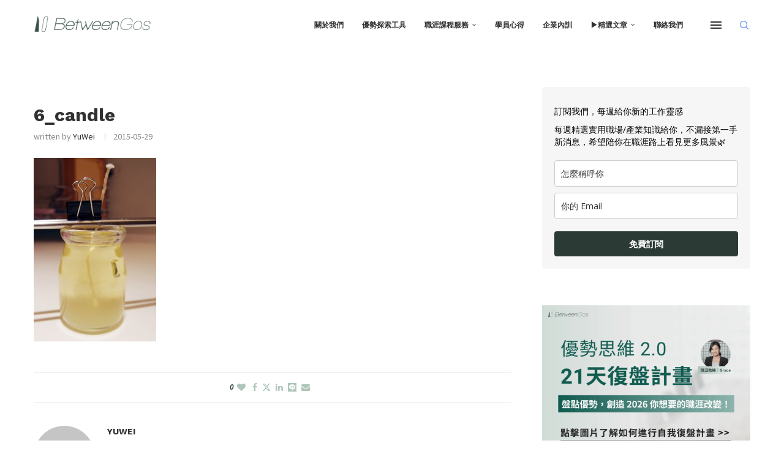

--- FILE ---
content_type: text/html; charset=utf-8
request_url: https://www.google.com/recaptcha/api2/aframe
body_size: 151
content:
<!DOCTYPE HTML><html><head><meta http-equiv="content-type" content="text/html; charset=UTF-8"></head><body><script nonce="zuUKhraVJMycae4MWWUiTQ">/** Anti-fraud and anti-abuse applications only. See google.com/recaptcha */ try{var clients={'sodar':'https://pagead2.googlesyndication.com/pagead/sodar?'};window.addEventListener("message",function(a){try{if(a.source===window.parent){var b=JSON.parse(a.data);var c=clients[b['id']];if(c){var d=document.createElement('img');d.src=c+b['params']+'&rc='+(localStorage.getItem("rc::a")?sessionStorage.getItem("rc::b"):"");window.document.body.appendChild(d);sessionStorage.setItem("rc::e",parseInt(sessionStorage.getItem("rc::e")||0)+1);localStorage.setItem("rc::h",'1769992841611');}}}catch(b){}});window.parent.postMessage("_grecaptcha_ready", "*");}catch(b){}</script></body></html>

--- FILE ---
content_type: text/css
request_url: https://betweengos.com/wp-content/uploads/elementor/css/post-31866.css?ver=1769508314
body_size: 8578
content:
.elementor-31866 .elementor-element.elementor-element-751594b:not(.elementor-motion-effects-element-type-background), .elementor-31866 .elementor-element.elementor-element-751594b > .elementor-motion-effects-container > .elementor-motion-effects-layer{background-color:#2C3A36;}.elementor-31866 .elementor-element.elementor-element-751594b{transition:background 0.3s, border 0.3s, border-radius 0.3s, box-shadow 0.3s;}.elementor-31866 .elementor-element.elementor-element-751594b > .elementor-background-overlay{transition:background 0.3s, border-radius 0.3s, opacity 0.3s;}.elementor-widget-text-editor{font-family:var( --e-global-typography-text-font-family ), Sans-serif;font-size:var( --e-global-typography-text-font-size );font-weight:var( --e-global-typography-text-font-weight );text-transform:var( --e-global-typography-text-text-transform );font-style:var( --e-global-typography-text-font-style );text-decoration:var( --e-global-typography-text-text-decoration );line-height:var( --e-global-typography-text-line-height );letter-spacing:var( --e-global-typography-text-letter-spacing );color:var( --e-global-color-text );}.elementor-widget-text-editor.elementor-drop-cap-view-stacked .elementor-drop-cap{background-color:var( --e-global-color-primary );}.elementor-widget-text-editor.elementor-drop-cap-view-framed .elementor-drop-cap, .elementor-widget-text-editor.elementor-drop-cap-view-default .elementor-drop-cap{color:var( --e-global-color-primary );border-color:var( --e-global-color-primary );}.elementor-31866 .elementor-element.elementor-element-74500d7{font-family:"Poppins", Sans-serif;font-size:14px;font-weight:300;text-transform:none;font-style:normal;text-decoration:none;line-height:1.5em;letter-spacing:0px;color:#FFFFFF;}.elementor-31866 .elementor-element.elementor-element-f4ce915:not(.elementor-motion-effects-element-type-background), .elementor-31866 .elementor-element.elementor-element-f4ce915 > .elementor-motion-effects-container > .elementor-motion-effects-layer{background-color:#2C3A36;}.elementor-31866 .elementor-element.elementor-element-f4ce915{transition:background 0.3s, border 0.3s, border-radius 0.3s, box-shadow 0.3s;color:#FFFFFF;}.elementor-31866 .elementor-element.elementor-element-f4ce915 > .elementor-background-overlay{transition:background 0.3s, border-radius 0.3s, opacity 0.3s;}.elementor-31866 .elementor-element.elementor-element-f4ce915 a{color:#FFFFFF;}.elementor-31866 .elementor-element.elementor-element-f4ce915 a:hover{color:#AEC5B9;}.elementor-widget-image .widget-image-caption{color:var( --e-global-color-text );font-family:var( --e-global-typography-text-font-family ), Sans-serif;font-size:var( --e-global-typography-text-font-size );font-weight:var( --e-global-typography-text-font-weight );text-transform:var( --e-global-typography-text-text-transform );font-style:var( --e-global-typography-text-font-style );text-decoration:var( --e-global-typography-text-text-decoration );line-height:var( --e-global-typography-text-line-height );letter-spacing:var( --e-global-typography-text-letter-spacing );}.elementor-31866 .elementor-element.elementor-element-305eafd{width:var( --container-widget-width, 84.694% );max-width:84.694%;--container-widget-width:84.694%;--container-widget-flex-grow:0;text-align:start;}.elementor-31866 .elementor-element.elementor-element-b413809{font-family:"Poppins", Sans-serif;font-size:16px;font-weight:300;text-transform:none;font-style:normal;text-decoration:none;line-height:1.5em;letter-spacing:0px;color:#FFFFFF;}.elementor-31866 .elementor-element.elementor-element-55615b3{font-family:"Poppins", Sans-serif;font-size:20px;font-weight:300;text-transform:none;font-style:normal;text-decoration:none;line-height:1.5em;letter-spacing:0px;color:#FFFFFF;}.elementor-31866 .elementor-element.elementor-element-c8b1439{width:var( --container-widget-width, 103.119% );max-width:103.119%;--container-widget-width:103.119%;--container-widget-flex-grow:0;font-family:"Poppins", Sans-serif;font-size:16px;font-weight:300;text-transform:none;font-style:normal;text-decoration:none;line-height:1.7em;letter-spacing:0px;color:#FFFFFF;}.elementor-31866 .elementor-element.elementor-element-807811f{width:var( --container-widget-width, 91.057% );max-width:91.057%;--container-widget-width:91.057%;--container-widget-flex-grow:0;font-family:"Poppins", Sans-serif;font-size:20px;font-weight:300;text-transform:none;font-style:normal;text-decoration:none;line-height:1.5em;letter-spacing:0px;text-shadow:0px 0px 10px rgba(0,0,0,0.3);color:#FFFFFF;}.elementor-31866 .elementor-element.elementor-element-de785b7{width:var( --container-widget-width, 95.646% );max-width:95.646%;--container-widget-width:95.646%;--container-widget-flex-grow:0;font-family:"Poppins", Sans-serif;font-size:16px;font-weight:300;text-transform:none;font-style:normal;text-decoration:none;line-height:1.7em;letter-spacing:0px;color:#FFFFFF;}.elementor-31866 .elementor-element.elementor-element-4022b46:not(.elementor-motion-effects-element-type-background), .elementor-31866 .elementor-element.elementor-element-4022b46 > .elementor-motion-effects-container > .elementor-motion-effects-layer{background-color:#2C3A36;}.elementor-31866 .elementor-element.elementor-element-4022b46{transition:background 0.3s, border 0.3s, border-radius 0.3s, box-shadow 0.3s;}.elementor-31866 .elementor-element.elementor-element-4022b46 > .elementor-background-overlay{transition:background 0.3s, border-radius 0.3s, opacity 0.3s;}.elementor-31866 .elementor-element.elementor-element-45435d9{font-family:"Poppins", Sans-serif;font-size:14px;font-weight:300;text-transform:none;font-style:normal;text-decoration:none;line-height:1.5em;letter-spacing:0px;color:#FFFFFF;}.elementor-31866 .elementor-element.elementor-element-7ca1f9d{font-family:"Poppins", Sans-serif;font-size:14px;font-weight:300;text-transform:none;font-style:normal;text-decoration:none;line-height:1.5em;letter-spacing:0px;color:#FFFFFF;}.elementor-31866 .elementor-element.elementor-element-85983c4:not(.elementor-motion-effects-element-type-background), .elementor-31866 .elementor-element.elementor-element-85983c4 > .elementor-motion-effects-container > .elementor-motion-effects-layer{background-color:#2C3A36;}.elementor-31866 .elementor-element.elementor-element-85983c4{transition:background 0.3s, border 0.3s, border-radius 0.3s, box-shadow 0.3s;}.elementor-31866 .elementor-element.elementor-element-85983c4 > .elementor-background-overlay{transition:background 0.3s, border-radius 0.3s, opacity 0.3s;}.elementor-31866 .elementor-element.elementor-element-2cd5244{font-family:"Poppins", Sans-serif;font-size:14px;font-weight:300;text-transform:none;font-style:normal;text-decoration:none;line-height:1.5em;letter-spacing:0px;color:#FFFFFF;}@media(min-width:768px){.elementor-31866 .elementor-element.elementor-element-8957ee3{width:6.952%;}.elementor-31866 .elementor-element.elementor-element-55a888c{width:24.678%;}.elementor-31866 .elementor-element.elementor-element-ddb4ed8{width:4.245%;}.elementor-31866 .elementor-element.elementor-element-e25b875{width:15.758%;}.elementor-31866 .elementor-element.elementor-element-9eb77e8{width:17.303%;}.elementor-31866 .elementor-element.elementor-element-58136cc{width:29.724%;}.elementor-31866 .elementor-element.elementor-element-cdab0ca{width:92.755%;}.elementor-31866 .elementor-element.elementor-element-09ce7d4{width:7.007%;}}@media(max-width:1024px){.elementor-widget-text-editor{font-size:var( --e-global-typography-text-font-size );line-height:var( --e-global-typography-text-line-height );letter-spacing:var( --e-global-typography-text-letter-spacing );}.elementor-31866 .elementor-element.elementor-element-74500d7{font-size:14px;}.elementor-widget-image .widget-image-caption{font-size:var( --e-global-typography-text-font-size );line-height:var( --e-global-typography-text-line-height );letter-spacing:var( --e-global-typography-text-letter-spacing );}.elementor-31866 .elementor-element.elementor-element-b413809{font-size:14px;}.elementor-31866 .elementor-element.elementor-element-55615b3{font-size:14px;}.elementor-31866 .elementor-element.elementor-element-c8b1439{font-size:14px;}.elementor-31866 .elementor-element.elementor-element-807811f{font-size:14px;}.elementor-31866 .elementor-element.elementor-element-de785b7{font-size:14px;}.elementor-31866 .elementor-element.elementor-element-45435d9{font-size:14px;}.elementor-31866 .elementor-element.elementor-element-7ca1f9d{font-size:14px;}.elementor-31866 .elementor-element.elementor-element-2cd5244{font-size:14px;}}@media(max-width:767px){.elementor-widget-text-editor{font-size:var( --e-global-typography-text-font-size );line-height:var( --e-global-typography-text-line-height );letter-spacing:var( --e-global-typography-text-letter-spacing );}.elementor-widget-image .widget-image-caption{font-size:var( --e-global-typography-text-font-size );line-height:var( --e-global-typography-text-line-height );letter-spacing:var( --e-global-typography-text-letter-spacing );}}